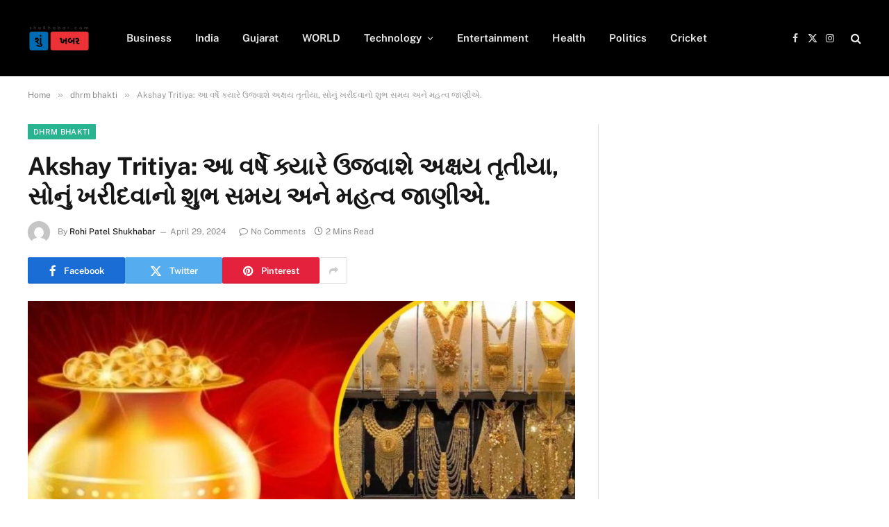

--- FILE ---
content_type: text/html; charset=utf-8
request_url: https://www.google.com/recaptcha/api2/aframe
body_size: 267
content:
<!DOCTYPE HTML><html><head><meta http-equiv="content-type" content="text/html; charset=UTF-8"></head><body><script nonce="tLZSwp455zFOJ8pa5PKKdw">/** Anti-fraud and anti-abuse applications only. See google.com/recaptcha */ try{var clients={'sodar':'https://pagead2.googlesyndication.com/pagead/sodar?'};window.addEventListener("message",function(a){try{if(a.source===window.parent){var b=JSON.parse(a.data);var c=clients[b['id']];if(c){var d=document.createElement('img');d.src=c+b['params']+'&rc='+(localStorage.getItem("rc::a")?sessionStorage.getItem("rc::b"):"");window.document.body.appendChild(d);sessionStorage.setItem("rc::e",parseInt(sessionStorage.getItem("rc::e")||0)+1);localStorage.setItem("rc::h",'1768965000419');}}}catch(b){}});window.parent.postMessage("_grecaptcha_ready", "*");}catch(b){}</script></body></html>